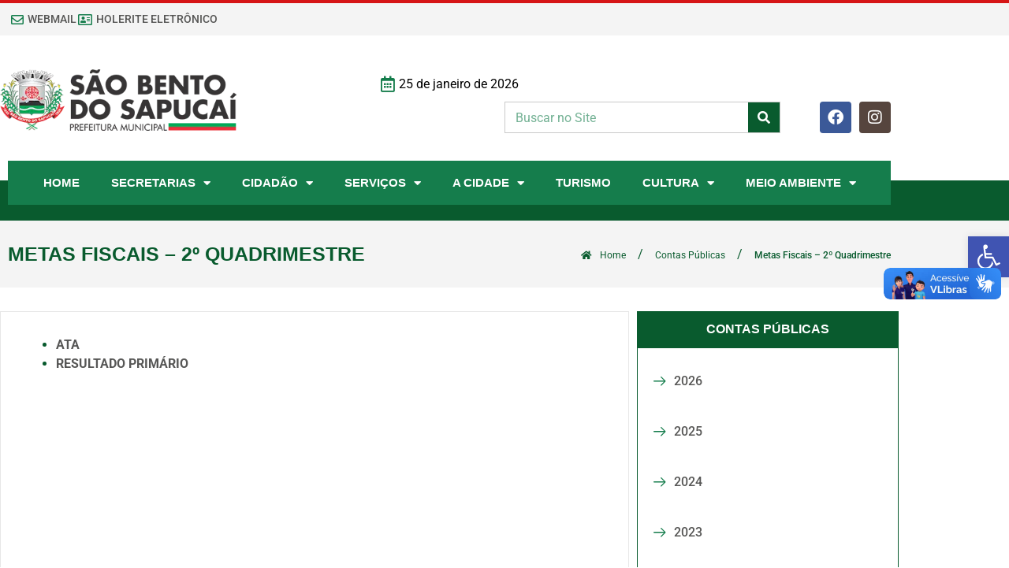

--- FILE ---
content_type: text/css; charset=utf-8
request_url: https://saobentodosapucai.sp.gov.br/wp-content/uploads/elementor/css/post-12.css?ver=1769256136
body_size: 2563
content:
.elementor-12 .elementor-element.elementor-element-a3ed147 .elementor-repeater-item-42b0b97.jet-parallax-section__layout .jet-parallax-section__image{background-size:auto;}.elementor-12 .elementor-element.elementor-element-383394c .elementor-icon-list-items:not(.elementor-inline-items) .elementor-icon-list-item:not(:last-child){padding-block-end:calc(25px/2);}.elementor-12 .elementor-element.elementor-element-383394c .elementor-icon-list-items:not(.elementor-inline-items) .elementor-icon-list-item:not(:first-child){margin-block-start:calc(25px/2);}.elementor-12 .elementor-element.elementor-element-383394c .elementor-icon-list-items.elementor-inline-items .elementor-icon-list-item{margin-inline:calc(25px/2);}.elementor-12 .elementor-element.elementor-element-383394c .elementor-icon-list-items.elementor-inline-items{margin-inline:calc(-25px/2);}.elementor-12 .elementor-element.elementor-element-383394c .elementor-icon-list-items.elementor-inline-items .elementor-icon-list-item:after{inset-inline-end:calc(-25px/2);}.elementor-12 .elementor-element.elementor-element-383394c .elementor-icon-list-icon i{color:var( --e-global-color-text );transition:color 0.3s;}.elementor-12 .elementor-element.elementor-element-383394c .elementor-icon-list-icon svg{fill:var( --e-global-color-text );transition:fill 0.3s;}.elementor-12 .elementor-element.elementor-element-383394c .elementor-icon-list-item:hover .elementor-icon-list-icon i{color:var( --e-global-color-primary );}.elementor-12 .elementor-element.elementor-element-383394c .elementor-icon-list-item:hover .elementor-icon-list-icon svg{fill:var( --e-global-color-primary );}.elementor-12 .elementor-element.elementor-element-383394c{--e-icon-list-icon-size:16px;--icon-vertical-offset:0px;}.elementor-12 .elementor-element.elementor-element-383394c .elementor-icon-list-item > .elementor-icon-list-text, .elementor-12 .elementor-element.elementor-element-383394c .elementor-icon-list-item > a{font-family:"Roboto", Sans-serif;font-size:14px;font-weight:500;text-transform:uppercase;}.elementor-12 .elementor-element.elementor-element-383394c .elementor-icon-list-text{color:var( --e-global-color-eb86f3c );transition:color 0.3s;}.elementor-12 .elementor-element.elementor-element-383394c .elementor-icon-list-item:hover .elementor-icon-list-text{color:var( --e-global-color-primary );}.elementor-12 .elementor-element.elementor-element-a3ed147:not(.elementor-motion-effects-element-type-background), .elementor-12 .elementor-element.elementor-element-a3ed147 > .elementor-motion-effects-container > .elementor-motion-effects-layer{background-color:#F4F4F4;}.elementor-12 .elementor-element.elementor-element-a3ed147{border-style:solid;border-width:4px 0px 0px 0px;border-color:var( --e-global-color-accent );transition:background 0.3s, border 0.3s, border-radius 0.3s, box-shadow 0.3s;}.elementor-12 .elementor-element.elementor-element-a3ed147, .elementor-12 .elementor-element.elementor-element-a3ed147 > .elementor-background-overlay{border-radius:0px 0px 0px 0px;}.elementor-12 .elementor-element.elementor-element-a3ed147 > .elementor-background-overlay{transition:background 0.3s, border-radius 0.3s, opacity 0.3s;}.elementor-12 .elementor-element.elementor-element-0d8c83c .elementor-repeater-item-fb05f81.jet-parallax-section__layout .jet-parallax-section__image{background-size:auto;}.elementor-bc-flex-widget .elementor-12 .elementor-element.elementor-element-a4a9bf9.elementor-column .elementor-widget-wrap{align-items:center;}.elementor-12 .elementor-element.elementor-element-a4a9bf9.elementor-column.elementor-element[data-element_type="column"] > .elementor-widget-wrap.elementor-element-populated{align-content:center;align-items:center;}.elementor-12 .elementor-element.elementor-element-a4a9bf9 > .elementor-element-populated{padding:0px 0px 0px 0px;}.elementor-12 .elementor-element.elementor-element-16af362{text-align:start;}.elementor-12 .elementor-element.elementor-element-16af362 img{width:300px;}.elementor-bc-flex-widget .elementor-12 .elementor-element.elementor-element-8bce3e6.elementor-column .elementor-widget-wrap{align-items:center;}.elementor-12 .elementor-element.elementor-element-8bce3e6.elementor-column.elementor-element[data-element_type="column"] > .elementor-widget-wrap.elementor-element-populated{align-content:center;align-items:center;}.elementor-12 .elementor-element.elementor-element-d2e91cf .elementor-repeater-item-4ddb9cc.jet-parallax-section__layout .jet-parallax-section__image{background-size:auto;}.elementor-bc-flex-widget .elementor-12 .elementor-element.elementor-element-73dea8f.elementor-column .elementor-widget-wrap{align-items:center;}.elementor-12 .elementor-element.elementor-element-73dea8f.elementor-column.elementor-element[data-element_type="column"] > .elementor-widget-wrap.elementor-element-populated{align-content:center;align-items:center;}.elementor-12 .elementor-element.elementor-element-73dea8f.elementor-column > .elementor-widget-wrap{justify-content:flex-end;}.elementor-12 .elementor-element.elementor-element-0fb1de8 .elementor-icon-list-icon i{color:var( --e-global-color-text );transition:color 0.3s;}.elementor-12 .elementor-element.elementor-element-0fb1de8 .elementor-icon-list-icon svg{fill:var( --e-global-color-text );transition:fill 0.3s;}.elementor-12 .elementor-element.elementor-element-0fb1de8{--e-icon-list-icon-size:20px;--icon-vertical-offset:0px;}.elementor-12 .elementor-element.elementor-element-0fb1de8 .elementor-icon-list-item > .elementor-icon-list-text, .elementor-12 .elementor-element.elementor-element-0fb1de8 .elementor-icon-list-item > a{font-family:"Roboto", Sans-serif;font-size:16px;font-weight:normal;}.elementor-12 .elementor-element.elementor-element-0fb1de8 .elementor-icon-list-text{color:var( --e-global-color-0a5b793 );transition:color 0.3s;}.elementor-12 .elementor-element.elementor-element-4193ede .elementor-repeater-item-4ddb9cc.jet-parallax-section__layout .jet-parallax-section__image{background-size:auto;}.elementor-bc-flex-widget .elementor-12 .elementor-element.elementor-element-c4470db.elementor-column .elementor-widget-wrap{align-items:center;}.elementor-12 .elementor-element.elementor-element-c4470db.elementor-column.elementor-element[data-element_type="column"] > .elementor-widget-wrap.elementor-element-populated{align-content:center;align-items:center;}.elementor-12 .elementor-element.elementor-element-c4470db.elementor-column > .elementor-widget-wrap{justify-content:flex-end;}.elementor-12 .elementor-element.elementor-element-c4470db > .elementor-element-populated{margin:0px 0px 0px 0px;--e-column-margin-right:0px;--e-column-margin-left:0px;padding:0px 0px 0px 0px;}.elementor-12 .elementor-element.elementor-element-17ad00e{width:var( --container-widget-width, 350px );max-width:350px;--container-widget-width:350px;--container-widget-flex-grow:0;}.elementor-12 .elementor-element.elementor-element-17ad00e .elementor-search-form__container{min-height:40px;}.elementor-12 .elementor-element.elementor-element-17ad00e .elementor-search-form__submit{min-width:40px;--e-search-form-submit-text-color:var( --e-global-color-7d2dda6 );background-color:var( --e-global-color-primary );}body:not(.rtl) .elementor-12 .elementor-element.elementor-element-17ad00e .elementor-search-form__icon{padding-left:calc(40px / 3);}body.rtl .elementor-12 .elementor-element.elementor-element-17ad00e .elementor-search-form__icon{padding-right:calc(40px / 3);}.elementor-12 .elementor-element.elementor-element-17ad00e .elementor-search-form__input, .elementor-12 .elementor-element.elementor-element-17ad00e.elementor-search-form--button-type-text .elementor-search-form__submit{padding-left:calc(40px / 3);padding-right:calc(40px / 3);}.elementor-12 .elementor-element.elementor-element-17ad00e input[type="search"].elementor-search-form__input{font-family:var( --e-global-typography-text-font-family ), Sans-serif;font-size:var( --e-global-typography-text-font-size );font-weight:var( --e-global-typography-text-font-weight );}.elementor-12 .elementor-element.elementor-element-17ad00e .elementor-search-form__input,
					.elementor-12 .elementor-element.elementor-element-17ad00e .elementor-search-form__icon,
					.elementor-12 .elementor-element.elementor-element-17ad00e .elementor-lightbox .dialog-lightbox-close-button,
					.elementor-12 .elementor-element.elementor-element-17ad00e .elementor-lightbox .dialog-lightbox-close-button:hover,
					.elementor-12 .elementor-element.elementor-element-17ad00e.elementor-search-form--skin-full_screen input[type="search"].elementor-search-form__input{color:var( --e-global-color-text );fill:var( --e-global-color-text );}.elementor-12 .elementor-element.elementor-element-17ad00e:not(.elementor-search-form--skin-full_screen) .elementor-search-form__container{background-color:var( --e-global-color-7d2dda6 );border-color:#C9C9C9;border-width:1px 1px 1px 1px;border-radius:0px;}.elementor-12 .elementor-element.elementor-element-17ad00e.elementor-search-form--skin-full_screen input[type="search"].elementor-search-form__input{background-color:var( --e-global-color-7d2dda6 );border-color:#C9C9C9;border-width:1px 1px 1px 1px;border-radius:0px;}.elementor-12 .elementor-element.elementor-element-9c8df8c{--grid-template-columns:repeat(0, auto);width:auto;max-width:auto;--icon-size:20px;--grid-column-gap:10px;--grid-row-gap:0px;}.elementor-12 .elementor-element.elementor-element-9c8df8c .elementor-widget-container{text-align:center;}.elementor-12 .elementor-element.elementor-element-9c8df8c > .elementor-widget-container{margin:0px 0px 0px 50px;}.elementor-12 .elementor-element.elementor-element-22a5563 .elementor-repeater-item-caf8803.elementor-social-icon{background-color:#56453E;}.elementor-12 .elementor-element.elementor-element-22a5563{--grid-template-columns:repeat(0, auto);width:auto;max-width:auto;--icon-size:20px;--grid-column-gap:10px;--grid-row-gap:0px;}.elementor-12 .elementor-element.elementor-element-22a5563 .elementor-widget-container{text-align:center;}.elementor-12 .elementor-element.elementor-element-22a5563 > .elementor-widget-container{margin:0px 0px 0px 10px;}.elementor-12 .elementor-element.elementor-element-8566a29{--grid-template-columns:repeat(0, auto);width:auto;max-width:auto;--icon-size:20px;--grid-column-gap:10px;--grid-row-gap:0px;}.elementor-12 .elementor-element.elementor-element-8566a29 .elementor-widget-container{text-align:center;}.elementor-12 .elementor-element.elementor-element-8566a29 > .elementor-widget-container{margin:0px 0px 0px 10px;}.elementor-12 .elementor-element.elementor-element-2bcaf70 .elementor-icon-wrapper{text-align:center;}.elementor-12 .elementor-element.elementor-element-2bcaf70.elementor-view-stacked .elementor-icon{background-color:var( --e-global-color-primary );color:var( --e-global-color-7d2dda6 );}.elementor-12 .elementor-element.elementor-element-2bcaf70.elementor-view-framed .elementor-icon, .elementor-12 .elementor-element.elementor-element-2bcaf70.elementor-view-default .elementor-icon{color:var( --e-global-color-primary );border-color:var( --e-global-color-primary );}.elementor-12 .elementor-element.elementor-element-2bcaf70.elementor-view-framed .elementor-icon, .elementor-12 .elementor-element.elementor-element-2bcaf70.elementor-view-default .elementor-icon svg{fill:var( --e-global-color-primary );}.elementor-12 .elementor-element.elementor-element-2bcaf70.elementor-view-framed .elementor-icon{background-color:var( --e-global-color-7d2dda6 );}.elementor-12 .elementor-element.elementor-element-2bcaf70.elementor-view-stacked .elementor-icon svg{fill:var( --e-global-color-7d2dda6 );}.elementor-12 .elementor-element.elementor-element-0d8c83c{padding:30px 0px 30px 0px;}.elementor-12 .elementor-element.elementor-element-66cf26d .elementor-repeater-item-e3d1c08.jet-parallax-section__layout .jet-parallax-section__image{background-size:auto;}.elementor-12 .elementor-element.elementor-element-664434e .elementor-repeater-item-5d7220d.jet-parallax-section__layout .jet-parallax-section__image{background-size:auto;}.elementor-12 .elementor-element.elementor-element-9c7d0af .elementor-menu-toggle{margin:0 auto;background-color:#FFFFFF;}.elementor-12 .elementor-element.elementor-element-9c7d0af .elementor-nav-menu .elementor-item{font-family:"NEXA", Sans-serif;font-size:15px;font-weight:600;text-transform:uppercase;}.elementor-12 .elementor-element.elementor-element-9c7d0af .elementor-nav-menu--main .elementor-item{color:#FFFFFF;fill:#FFFFFF;padding-top:8px;padding-bottom:8px;}.elementor-12 .elementor-element.elementor-element-9c7d0af .elementor-nav-menu--main .elementor-item:hover,
					.elementor-12 .elementor-element.elementor-element-9c7d0af .elementor-nav-menu--main .elementor-item.elementor-item-active,
					.elementor-12 .elementor-element.elementor-element-9c7d0af .elementor-nav-menu--main .elementor-item.highlighted,
					.elementor-12 .elementor-element.elementor-element-9c7d0af .elementor-nav-menu--main .elementor-item:focus{color:#FFFFFF;fill:#FFFFFF;}.elementor-12 .elementor-element.elementor-element-9c7d0af .elementor-nav-menu--main:not(.e--pointer-framed) .elementor-item:before,
					.elementor-12 .elementor-element.elementor-element-9c7d0af .elementor-nav-menu--main:not(.e--pointer-framed) .elementor-item:after{background-color:#FFFFFF;}.elementor-12 .elementor-element.elementor-element-9c7d0af .e--pointer-framed .elementor-item:before,
					.elementor-12 .elementor-element.elementor-element-9c7d0af .e--pointer-framed .elementor-item:after{border-color:#FFFFFF;}.elementor-12 .elementor-element.elementor-element-9c7d0af .e--pointer-framed .elementor-item:before{border-width:2px;}.elementor-12 .elementor-element.elementor-element-9c7d0af .e--pointer-framed.e--animation-draw .elementor-item:before{border-width:0 0 2px 2px;}.elementor-12 .elementor-element.elementor-element-9c7d0af .e--pointer-framed.e--animation-draw .elementor-item:after{border-width:2px 2px 0 0;}.elementor-12 .elementor-element.elementor-element-9c7d0af .e--pointer-framed.e--animation-corners .elementor-item:before{border-width:2px 0 0 2px;}.elementor-12 .elementor-element.elementor-element-9c7d0af .e--pointer-framed.e--animation-corners .elementor-item:after{border-width:0 2px 2px 0;}.elementor-12 .elementor-element.elementor-element-9c7d0af .e--pointer-underline .elementor-item:after,
					 .elementor-12 .elementor-element.elementor-element-9c7d0af .e--pointer-overline .elementor-item:before,
					 .elementor-12 .elementor-element.elementor-element-9c7d0af .e--pointer-double-line .elementor-item:before,
					 .elementor-12 .elementor-element.elementor-element-9c7d0af .e--pointer-double-line .elementor-item:after{height:2px;}.elementor-12 .elementor-element.elementor-element-9c7d0af .elementor-nav-menu--dropdown a, .elementor-12 .elementor-element.elementor-element-9c7d0af .elementor-menu-toggle{color:var( --e-global-color-primary );fill:var( --e-global-color-primary );}.elementor-12 .elementor-element.elementor-element-9c7d0af .elementor-nav-menu--dropdown a:hover,
					.elementor-12 .elementor-element.elementor-element-9c7d0af .elementor-nav-menu--dropdown a:focus,
					.elementor-12 .elementor-element.elementor-element-9c7d0af .elementor-nav-menu--dropdown a.elementor-item-active,
					.elementor-12 .elementor-element.elementor-element-9c7d0af .elementor-nav-menu--dropdown a.highlighted,
					.elementor-12 .elementor-element.elementor-element-9c7d0af .elementor-menu-toggle:hover,
					.elementor-12 .elementor-element.elementor-element-9c7d0af .elementor-menu-toggle:focus{color:#FFFFFF;}.elementor-12 .elementor-element.elementor-element-9c7d0af .elementor-nav-menu--dropdown a:hover,
					.elementor-12 .elementor-element.elementor-element-9c7d0af .elementor-nav-menu--dropdown a:focus,
					.elementor-12 .elementor-element.elementor-element-9c7d0af .elementor-nav-menu--dropdown a.elementor-item-active,
					.elementor-12 .elementor-element.elementor-element-9c7d0af .elementor-nav-menu--dropdown a.highlighted{background-color:var( --e-global-color-primary );}.elementor-12 .elementor-element.elementor-element-9c7d0af .elementor-nav-menu--dropdown .elementor-item, .elementor-12 .elementor-element.elementor-element-9c7d0af .elementor-nav-menu--dropdown  .elementor-sub-item{font-family:"NEXA", Sans-serif;font-size:14px;font-weight:600;}.elementor-12 .elementor-element.elementor-element-9c7d0af .elementor-nav-menu--dropdown{border-style:solid;border-width:0px 1px 1px 1px;border-color:var( --e-global-color-0347169 );}.elementor-12 .elementor-element.elementor-element-9c7d0af .elementor-nav-menu--dropdown a{padding-left:20px;padding-right:20px;padding-top:7px;padding-bottom:7px;}.elementor-12 .elementor-element.elementor-element-9c7d0af .elementor-nav-menu--dropdown li:not(:last-child){border-style:solid;border-color:var( --e-global-color-0347169 );border-bottom-width:1px;}.elementor-12 .elementor-element.elementor-element-9c7d0af div.elementor-menu-toggle{color:var( --e-global-color-primary );}.elementor-12 .elementor-element.elementor-element-9c7d0af div.elementor-menu-toggle svg{fill:var( --e-global-color-primary );}.elementor-12 .elementor-element.elementor-element-9c7d0af div.elementor-menu-toggle:hover, .elementor-12 .elementor-element.elementor-element-9c7d0af div.elementor-menu-toggle:focus{color:var( --e-global-color-secondary );}.elementor-12 .elementor-element.elementor-element-9c7d0af div.elementor-menu-toggle:hover svg, .elementor-12 .elementor-element.elementor-element-9c7d0af div.elementor-menu-toggle:focus svg{fill:var( --e-global-color-secondary );}.elementor-12 .elementor-element.elementor-element-9c7d0af .elementor-menu-toggle:hover, .elementor-12 .elementor-element.elementor-element-9c7d0af .elementor-menu-toggle:focus{background-color:#F5F5F5;}.elementor-12 .elementor-element.elementor-element-664434e:not(.elementor-motion-effects-element-type-background), .elementor-12 .elementor-element.elementor-element-664434e > .elementor-motion-effects-container > .elementor-motion-effects-layer{background-color:var( --e-global-color-text );}.elementor-12 .elementor-element.elementor-element-664434e{transition:background 0.3s, border 0.3s, border-radius 0.3s, box-shadow 0.3s;margin-top:-35px;margin-bottom:0px;}.elementor-12 .elementor-element.elementor-element-664434e > .elementor-background-overlay{transition:background 0.3s, border-radius 0.3s, opacity 0.3s;}.elementor-12 .elementor-element.elementor-element-66cf26d:not(.elementor-motion-effects-element-type-background), .elementor-12 .elementor-element.elementor-element-66cf26d > .elementor-motion-effects-container > .elementor-motion-effects-layer{background-color:var( --e-global-color-primary );}.elementor-12 .elementor-element.elementor-element-66cf26d{transition:background 0.3s, border 0.3s, border-radius 0.3s, box-shadow 0.3s;margin-top:20px;margin-bottom:0px;padding:0px 0px 10px 0px;}.elementor-12 .elementor-element.elementor-element-66cf26d > .elementor-background-overlay{transition:background 0.3s, border-radius 0.3s, opacity 0.3s;}.elementor-theme-builder-content-area{height:400px;}.elementor-location-header:before, .elementor-location-footer:before{content:"";display:table;clear:both;}@media(max-width:1024px){.elementor-12 .elementor-element.elementor-element-a4a9bf9 > .elementor-element-populated{padding:0px 0px 0px 20px;}.elementor-12 .elementor-element.elementor-element-8bce3e6 > .elementor-element-populated{padding:0px 30px 0px 0px;}.elementor-12 .elementor-element.elementor-element-17ad00e input[type="search"].elementor-search-form__input{font-size:var( --e-global-typography-text-font-size );}.elementor-12 .elementor-element.elementor-element-9c8df8c > .elementor-widget-container{margin:15px 0px 0px 20px;}.elementor-12 .elementor-element.elementor-element-22a5563 > .elementor-widget-container{margin:15px 0px 0px 20px;}.elementor-12 .elementor-element.elementor-element-8566a29 > .elementor-widget-container{margin:15px 0px 0px 20px;}.elementor-12 .elementor-element.elementor-element-2bcaf70 .elementor-icon-wrapper{text-align:end;}.elementor-12 .elementor-element.elementor-element-2bcaf70 .elementor-icon{font-size:30px;}.elementor-12 .elementor-element.elementor-element-2bcaf70 .elementor-icon svg{height:30px;}.elementor-12 .elementor-element.elementor-element-66cf26d{padding:0px 0px 0px 0px;}}@media(max-width:767px){.elementor-12 .elementor-element.elementor-element-383394c .elementor-icon-list-item > .elementor-icon-list-text, .elementor-12 .elementor-element.elementor-element-383394c .elementor-icon-list-item > a{font-size:12px;}.elementor-12 .elementor-element.elementor-element-a4a9bf9{width:70%;}.elementor-12 .elementor-element.elementor-element-a4a9bf9 > .elementor-element-populated{padding:20px 10px 20px 20px;}.elementor-12 .elementor-element.elementor-element-16af362{text-align:start;}.elementor-12 .elementor-element.elementor-element-16af362 img{width:90%;}.elementor-12 .elementor-element.elementor-element-8bce3e6{width:30%;}.elementor-bc-flex-widget .elementor-12 .elementor-element.elementor-element-8bce3e6.elementor-column .elementor-widget-wrap{align-items:center;}.elementor-12 .elementor-element.elementor-element-8bce3e6.elementor-column.elementor-element[data-element_type="column"] > .elementor-widget-wrap.elementor-element-populated{align-content:center;align-items:center;}.elementor-12 .elementor-element.elementor-element-8bce3e6 > .elementor-element-populated{padding:0px 20px 0px 0px;}.elementor-12 .elementor-element.elementor-element-73dea8f{width:100%;}.elementor-12 .elementor-element.elementor-element-73dea8f > .elementor-element-populated{margin:0px 0px 0px 0px;--e-column-margin-right:0px;--e-column-margin-left:0px;padding:0px 0px 0px 0px;}.elementor-12 .elementor-element.elementor-element-d2e91cf{margin-top:0px;margin-bottom:0px;padding:0px 0px 0px 0px;}.elementor-12 .elementor-element.elementor-element-c4470db{width:100%;}.elementor-12 .elementor-element.elementor-element-c4470db > .elementor-element-populated{padding:0px 0px 0px 0px;}.elementor-12 .elementor-element.elementor-element-17ad00e input[type="search"].elementor-search-form__input{font-size:var( --e-global-typography-text-font-size );}.elementor-12 .elementor-element.elementor-element-9c8df8c{--grid-template-columns:repeat(0, auto);width:100%;max-width:100%;align-self:center;}.elementor-12 .elementor-element.elementor-element-9c8df8c .elementor-widget-container{text-align:center;}.elementor-12 .elementor-element.elementor-element-9c8df8c > .elementor-widget-container{margin:0px 0px 0px 0px;}.elementor-12 .elementor-element.elementor-element-22a5563{--grid-template-columns:repeat(0, auto);width:100%;max-width:100%;align-self:center;}.elementor-12 .elementor-element.elementor-element-22a5563 .elementor-widget-container{text-align:center;}.elementor-12 .elementor-element.elementor-element-22a5563 > .elementor-widget-container{margin:0px 0px 0px 0px;}.elementor-12 .elementor-element.elementor-element-8566a29{--grid-template-columns:repeat(0, auto);width:100%;max-width:100%;align-self:center;}.elementor-12 .elementor-element.elementor-element-8566a29 .elementor-widget-container{text-align:center;}.elementor-12 .elementor-element.elementor-element-8566a29 > .elementor-widget-container{margin:0px 0px 0px 0px;}.elementor-12 .elementor-element.elementor-element-4193ede{margin-top:0px;margin-bottom:0px;padding:0px 0px 0px 0px;}.elementor-12 .elementor-element.elementor-element-2bcaf70 .elementor-icon{font-size:20px;}.elementor-12 .elementor-element.elementor-element-2bcaf70 .elementor-icon svg{height:20px;}.elementor-12 .elementor-element.elementor-element-0d8c83c{margin-top:0px;margin-bottom:0px;padding:0px 0px 0px 0px;}.elementor-12 .elementor-element.elementor-element-9c7d0af .e--pointer-framed .elementor-item:before{border-width:0px;}.elementor-12 .elementor-element.elementor-element-9c7d0af .e--pointer-framed.e--animation-draw .elementor-item:before{border-width:0 0 0px 0px;}.elementor-12 .elementor-element.elementor-element-9c7d0af .e--pointer-framed.e--animation-draw .elementor-item:after{border-width:0px 0px 0 0;}.elementor-12 .elementor-element.elementor-element-9c7d0af .e--pointer-framed.e--animation-corners .elementor-item:before{border-width:0px 0 0 0px;}.elementor-12 .elementor-element.elementor-element-9c7d0af .e--pointer-framed.e--animation-corners .elementor-item:after{border-width:0 0px 0px 0;}.elementor-12 .elementor-element.elementor-element-9c7d0af .e--pointer-underline .elementor-item:after,
					 .elementor-12 .elementor-element.elementor-element-9c7d0af .e--pointer-overline .elementor-item:before,
					 .elementor-12 .elementor-element.elementor-element-9c7d0af .e--pointer-double-line .elementor-item:before,
					 .elementor-12 .elementor-element.elementor-element-9c7d0af .e--pointer-double-line .elementor-item:after{height:0px;}.elementor-12 .elementor-element.elementor-element-9c7d0af .elementor-nav-menu--dropdown a{padding-top:6px;padding-bottom:6px;}.elementor-12 .elementor-element.elementor-element-9c7d0af .elementor-nav-menu--main > .elementor-nav-menu > li > .elementor-nav-menu--dropdown, .elementor-12 .elementor-element.elementor-element-9c7d0af .elementor-nav-menu__container.elementor-nav-menu--dropdown{margin-top:10px !important;}.elementor-12 .elementor-element.elementor-element-66cf26d{padding:0px 0px 0px 0px;}}@media(min-width:768px){.elementor-12 .elementor-element.elementor-element-a4a9bf9{width:40%;}.elementor-12 .elementor-element.elementor-element-8bce3e6{width:60%;}}

--- FILE ---
content_type: text/css; charset=utf-8
request_url: https://saobentodosapucai.sp.gov.br/wp-content/uploads/elementor/css/post-757.css?ver=1769256135
body_size: 1983
content:
.elementor-757 .elementor-element.elementor-element-ff4e789 .elementor-repeater-item-6de7c4e.jet-parallax-section__layout .jet-parallax-section__image{background-size:auto;}.elementor-757 .elementor-element.elementor-element-d0d836f:not(.elementor-motion-effects-element-type-background) > .elementor-widget-wrap, .elementor-757 .elementor-element.elementor-element-d0d836f > .elementor-widget-wrap > .elementor-motion-effects-container > .elementor-motion-effects-layer{background-color:var( --e-global-color-primary );}.elementor-bc-flex-widget .elementor-757 .elementor-element.elementor-element-d0d836f.elementor-column .elementor-widget-wrap{align-items:center;}.elementor-757 .elementor-element.elementor-element-d0d836f.elementor-column.elementor-element[data-element_type="column"] > .elementor-widget-wrap.elementor-element-populated{align-content:center;align-items:center;}.elementor-757 .elementor-element.elementor-element-d0d836f > .elementor-element-populated{border-style:solid;border-width:5px 0px 0px 0px;border-color:var( --e-global-color-accent );transition:background 0.3s, border 0.3s, border-radius 0.3s, box-shadow 0.3s;margin:0px 0px 0px 0px;--e-column-margin-right:0px;--e-column-margin-left:0px;padding:30px 0px 30px 0px;}.elementor-757 .elementor-element.elementor-element-d0d836f > .elementor-element-populated > .elementor-background-overlay{transition:background 0.3s, border-radius 0.3s, opacity 0.3s;}.elementor-757 .elementor-element.elementor-element-4783def{text-align:center;}.elementor-757 .elementor-element.elementor-element-4783def img{width:175px;}.elementor-757 .elementor-element.elementor-element-cb199ac:not(.elementor-motion-effects-element-type-background) > .elementor-widget-wrap, .elementor-757 .elementor-element.elementor-element-cb199ac > .elementor-widget-wrap > .elementor-motion-effects-container > .elementor-motion-effects-layer{background-color:var( --e-global-color-text );}.elementor-bc-flex-widget .elementor-757 .elementor-element.elementor-element-cb199ac.elementor-column .elementor-widget-wrap{align-items:center;}.elementor-757 .elementor-element.elementor-element-cb199ac.elementor-column.elementor-element[data-element_type="column"] > .elementor-widget-wrap.elementor-element-populated{align-content:center;align-items:center;}.elementor-757 .elementor-element.elementor-element-cb199ac > .elementor-element-populated{border-style:solid;border-width:5px 0px 0px 0px;border-color:var( --e-global-color-accent );transition:background 0.3s, border 0.3s, border-radius 0.3s, box-shadow 0.3s;margin:0px 0px 0px 0px;--e-column-margin-right:0px;--e-column-margin-left:0px;padding:30px 0px 30px 50px;}.elementor-757 .elementor-element.elementor-element-cb199ac > .elementor-element-populated > .elementor-background-overlay{transition:background 0.3s, border-radius 0.3s, opacity 0.3s;}.elementor-757 .elementor-element.elementor-element-c12aa49 .elementor-icon-list-icon i{color:var( --e-global-color-secondary );transition:color 0.3s;}.elementor-757 .elementor-element.elementor-element-c12aa49 .elementor-icon-list-icon svg{fill:var( --e-global-color-secondary );transition:fill 0.3s;}.elementor-757 .elementor-element.elementor-element-c12aa49{--e-icon-list-icon-size:16px;--icon-vertical-offset:0px;}.elementor-757 .elementor-element.elementor-element-c12aa49 .elementor-icon-list-item > .elementor-icon-list-text, .elementor-757 .elementor-element.elementor-element-c12aa49 .elementor-icon-list-item > a{font-family:"Roboto", Sans-serif;font-size:16px;font-weight:500;}.elementor-757 .elementor-element.elementor-element-c12aa49 .elementor-icon-list-text{color:var( --e-global-color-7d2dda6 );transition:color 0.3s;}.elementor-757 .elementor-element.elementor-element-c12aa49 .elementor-icon-list-item:hover .elementor-icon-list-text{color:#EAEAEA;}.elementor-757 .elementor-element.elementor-element-a3ebce3{--grid-template-columns:repeat(0, auto);width:auto;max-width:auto;--icon-size:20px;--grid-column-gap:5px;--grid-row-gap:0px;}.elementor-757 .elementor-element.elementor-element-a3ebce3 .elementor-widget-container{text-align:left;}.elementor-757 .elementor-element.elementor-element-a3ebce3 .elementor-social-icon{background-color:var( --e-global-color-primary );}.elementor-757 .elementor-element.elementor-element-a3ebce3 .elementor-social-icon i{color:#FFFFFF;}.elementor-757 .elementor-element.elementor-element-a3ebce3 .elementor-social-icon svg{fill:#FFFFFF;}.elementor-757 .elementor-element.elementor-element-a3ebce3 .elementor-social-icon:hover{background-color:var( --e-global-color-primary );}.elementor-757 .elementor-element.elementor-element-a3ebce3 .elementor-social-icon:hover i{color:var( --e-global-color-7d2dda6 );}.elementor-757 .elementor-element.elementor-element-a3ebce3 .elementor-social-icon:hover svg{fill:var( --e-global-color-7d2dda6 );}.elementor-757 .elementor-element.elementor-element-4b5896e{--grid-template-columns:repeat(0, auto);width:auto;max-width:auto;--icon-size:20px;--grid-column-gap:5px;--grid-row-gap:0px;}.elementor-757 .elementor-element.elementor-element-4b5896e .elementor-widget-container{text-align:left;}.elementor-757 .elementor-element.elementor-element-4b5896e > .elementor-widget-container{margin:0px 0px 0px 10px;}.elementor-757 .elementor-element.elementor-element-4b5896e .elementor-social-icon{background-color:var( --e-global-color-primary );}.elementor-757 .elementor-element.elementor-element-4b5896e .elementor-social-icon i{color:#FFFFFF;}.elementor-757 .elementor-element.elementor-element-4b5896e .elementor-social-icon svg{fill:#FFFFFF;}.elementor-757 .elementor-element.elementor-element-4b5896e .elementor-social-icon:hover{background-color:var( --e-global-color-primary );}.elementor-757 .elementor-element.elementor-element-4b5896e .elementor-social-icon:hover i{color:var( --e-global-color-7d2dda6 );}.elementor-757 .elementor-element.elementor-element-4b5896e .elementor-social-icon:hover svg{fill:var( --e-global-color-7d2dda6 );}.elementor-757 .elementor-element.elementor-element-ed3fe3a{--grid-template-columns:repeat(0, auto);width:auto;max-width:auto;--icon-size:20px;--grid-column-gap:5px;--grid-row-gap:0px;}.elementor-757 .elementor-element.elementor-element-ed3fe3a .elementor-widget-container{text-align:left;}.elementor-757 .elementor-element.elementor-element-ed3fe3a > .elementor-widget-container{margin:0px 0px 0px 10px;}.elementor-757 .elementor-element.elementor-element-ed3fe3a .elementor-social-icon{background-color:var( --e-global-color-primary );}.elementor-757 .elementor-element.elementor-element-ed3fe3a .elementor-social-icon i{color:#FFFFFF;}.elementor-757 .elementor-element.elementor-element-ed3fe3a .elementor-social-icon svg{fill:#FFFFFF;}.elementor-757 .elementor-element.elementor-element-ed3fe3a .elementor-social-icon:hover{background-color:var( --e-global-color-primary );}.elementor-757 .elementor-element.elementor-element-ed3fe3a .elementor-social-icon:hover i{color:var( --e-global-color-7d2dda6 );}.elementor-757 .elementor-element.elementor-element-ed3fe3a .elementor-social-icon:hover svg{fill:var( --e-global-color-7d2dda6 );}.elementor-757 .elementor-element.elementor-element-e808f47 > .elementor-widget-container{margin:40px 0px 0px 0px;}.elementor-757 .elementor-element.elementor-element-e808f47 .elementor-nav-menu .elementor-item{font-family:var( --e-global-typography-text-font-family ), Sans-serif;font-size:var( --e-global-typography-text-font-size );font-weight:var( --e-global-typography-text-font-weight );}.elementor-757 .elementor-element.elementor-element-e808f47 .elementor-nav-menu--main .elementor-item{color:var( --e-global-color-7d2dda6 );fill:var( --e-global-color-7d2dda6 );padding-left:0px;padding-right:0px;padding-top:0px;padding-bottom:0px;}.elementor-757 .elementor-element.elementor-element-e808f47 .elementor-nav-menu--main .elementor-item:hover,
					.elementor-757 .elementor-element.elementor-element-e808f47 .elementor-nav-menu--main .elementor-item.elementor-item-active,
					.elementor-757 .elementor-element.elementor-element-e808f47 .elementor-nav-menu--main .elementor-item.highlighted,
					.elementor-757 .elementor-element.elementor-element-e808f47 .elementor-nav-menu--main .elementor-item:focus{color:#EAEAEA;fill:#EAEAEA;}.elementor-757 .elementor-element.elementor-element-e808f47 .elementor-nav-menu--main:not(.e--pointer-framed) .elementor-item:before,
					.elementor-757 .elementor-element.elementor-element-e808f47 .elementor-nav-menu--main:not(.e--pointer-framed) .elementor-item:after{background-color:var( --e-global-color-7d2dda6 );}.elementor-757 .elementor-element.elementor-element-e808f47 .e--pointer-framed .elementor-item:before,
					.elementor-757 .elementor-element.elementor-element-e808f47 .e--pointer-framed .elementor-item:after{border-color:var( --e-global-color-7d2dda6 );}.elementor-757 .elementor-element.elementor-element-e808f47{--e-nav-menu-divider-content:"";--e-nav-menu-divider-style:solid;--e-nav-menu-divider-width:5px;--e-nav-menu-divider-height:5px;--e-nav-menu-divider-color:var( --e-global-color-secondary );--e-nav-menu-horizontal-menu-item-margin:calc( 15px / 2 );}.elementor-757 .elementor-element.elementor-element-e808f47 .e--pointer-framed .elementor-item:before{border-width:1px;}.elementor-757 .elementor-element.elementor-element-e808f47 .e--pointer-framed.e--animation-draw .elementor-item:before{border-width:0 0 1px 1px;}.elementor-757 .elementor-element.elementor-element-e808f47 .e--pointer-framed.e--animation-draw .elementor-item:after{border-width:1px 1px 0 0;}.elementor-757 .elementor-element.elementor-element-e808f47 .e--pointer-framed.e--animation-corners .elementor-item:before{border-width:1px 0 0 1px;}.elementor-757 .elementor-element.elementor-element-e808f47 .e--pointer-framed.e--animation-corners .elementor-item:after{border-width:0 1px 1px 0;}.elementor-757 .elementor-element.elementor-element-e808f47 .e--pointer-underline .elementor-item:after,
					 .elementor-757 .elementor-element.elementor-element-e808f47 .e--pointer-overline .elementor-item:before,
					 .elementor-757 .elementor-element.elementor-element-e808f47 .e--pointer-double-line .elementor-item:before,
					 .elementor-757 .elementor-element.elementor-element-e808f47 .e--pointer-double-line .elementor-item:after{height:1px;}.elementor-757 .elementor-element.elementor-element-e808f47 .elementor-nav-menu--main:not(.elementor-nav-menu--layout-horizontal) .elementor-nav-menu > li:not(:last-child){margin-bottom:15px;}.elementor-757 .elementor-element.elementor-element-e808f47 .elementor-nav-menu--dropdown a, .elementor-757 .elementor-element.elementor-element-e808f47 .elementor-menu-toggle{color:var( --e-global-color-7d2dda6 );fill:var( --e-global-color-7d2dda6 );}.elementor-757 .elementor-element.elementor-element-e808f47 .elementor-nav-menu--dropdown{background-color:var( --e-global-color-text );}.elementor-757 .elementor-element.elementor-element-e808f47 .elementor-nav-menu--dropdown a:hover,
					.elementor-757 .elementor-element.elementor-element-e808f47 .elementor-nav-menu--dropdown a:focus,
					.elementor-757 .elementor-element.elementor-element-e808f47 .elementor-nav-menu--dropdown a.elementor-item-active,
					.elementor-757 .elementor-element.elementor-element-e808f47 .elementor-nav-menu--dropdown a.highlighted,
					.elementor-757 .elementor-element.elementor-element-e808f47 .elementor-menu-toggle:hover,
					.elementor-757 .elementor-element.elementor-element-e808f47 .elementor-menu-toggle:focus{color:#EAEAEA;}.elementor-757 .elementor-element.elementor-element-e808f47 .elementor-nav-menu--dropdown a:hover,
					.elementor-757 .elementor-element.elementor-element-e808f47 .elementor-nav-menu--dropdown a:focus,
					.elementor-757 .elementor-element.elementor-element-e808f47 .elementor-nav-menu--dropdown a.elementor-item-active,
					.elementor-757 .elementor-element.elementor-element-e808f47 .elementor-nav-menu--dropdown a.highlighted{background-color:var( --e-global-color-text );}.elementor-757 .elementor-element.elementor-element-e808f47 .elementor-nav-menu--dropdown a.elementor-item-active{color:var( --e-global-color-7d2dda6 );background-color:var( --e-global-color-text );}.elementor-757 .elementor-element.elementor-element-e808f47 .elementor-nav-menu--dropdown .elementor-item, .elementor-757 .elementor-element.elementor-element-e808f47 .elementor-nav-menu--dropdown  .elementor-sub-item{font-family:var( --e-global-typography-text-font-family ), Sans-serif;font-size:var( --e-global-typography-text-font-size );font-weight:var( --e-global-typography-text-font-weight );}.elementor-757 .elementor-element.elementor-element-ff4e789{margin-top:50px;margin-bottom:0px;padding:0px 0px 0px 0px;}.elementor-757 .elementor-element.elementor-element-2b24f8d .elementor-repeater-item-4be213f.jet-parallax-section__layout .jet-parallax-section__image{background-size:auto;}.elementor-bc-flex-widget .elementor-757 .elementor-element.elementor-element-86d0e98.elementor-column .elementor-widget-wrap{align-items:center;}.elementor-757 .elementor-element.elementor-element-86d0e98.elementor-column.elementor-element[data-element_type="column"] > .elementor-widget-wrap.elementor-element-populated{align-content:center;align-items:center;}.elementor-757 .elementor-element.elementor-element-86d0e98 > .elementor-element-populated{margin:0px 0px 0px 0px;--e-column-margin-right:0px;--e-column-margin-left:0px;padding:0px 0px 0px 0px;}.elementor-757 .elementor-element.elementor-element-2ac6291{width:auto;max-width:auto;text-align:center;font-family:"Roboto", Sans-serif;font-size:14px;font-weight:normal;color:var( --e-global-color-primary );}.elementor-757 .elementor-element.elementor-element-2ac6291 > .elementor-widget-container{margin:-4px 5px 0px 0px;padding:0px 0px 0px 0px;}.elementor-757 .elementor-element.elementor-element-b479756{width:auto;max-width:auto;text-align:center;font-family:"Roboto", Sans-serif;font-size:14px;font-weight:normal;color:var( --e-global-color-primary );}.elementor-757 .elementor-element.elementor-element-b479756 > .elementor-widget-container{margin:0px 0px -10px 0px;padding:0px 0px 0px 0px;}.elementor-bc-flex-widget .elementor-757 .elementor-element.elementor-element-02dd137.elementor-column .elementor-widget-wrap{align-items:center;}.elementor-757 .elementor-element.elementor-element-02dd137.elementor-column.elementor-element[data-element_type="column"] > .elementor-widget-wrap.elementor-element-populated{align-content:center;align-items:center;}.elementor-757 .elementor-element.elementor-element-02dd137.elementor-column > .elementor-widget-wrap{justify-content:flex-end;}.elementor-757 .elementor-element.elementor-element-439e04b{width:auto;max-width:auto;text-align:end;font-family:"Roboto", Sans-serif;font-size:14px;font-weight:normal;color:var( --e-global-color-primary );}.elementor-757 .elementor-element.elementor-element-439e04b > .elementor-widget-container{margin:0px 0px 0px 0px;padding:0px 0px 0px 0px;}.elementor-757 .elementor-element.elementor-element-3b8a3211{width:auto;max-width:auto;text-align:end;}.elementor-757 .elementor-element.elementor-element-3b8a3211 > .elementor-widget-container{margin:0px 0px 0px -160px;padding:0px 0px 0px 0px;}.elementor-757 .elementor-element.elementor-element-3b8a3211 img{width:15%;}.elementor-757 .elementor-element.elementor-element-2b24f8d:not(.elementor-motion-effects-element-type-background), .elementor-757 .elementor-element.elementor-element-2b24f8d > .elementor-motion-effects-container > .elementor-motion-effects-layer{background-color:var( --e-global-color-7d2dda6 );}.elementor-757 .elementor-element.elementor-element-2b24f8d{transition:background 0.3s, border 0.3s, border-radius 0.3s, box-shadow 0.3s;margin-top:0px;margin-bottom:0px;padding:0px 0px 0px 0px;}.elementor-757 .elementor-element.elementor-element-2b24f8d > .elementor-background-overlay{transition:background 0.3s, border-radius 0.3s, opacity 0.3s;}.elementor-theme-builder-content-area{height:400px;}.elementor-location-header:before, .elementor-location-footer:before{content:"";display:table;clear:both;}@media(min-width:768px){.elementor-757 .elementor-element.elementor-element-d0d836f{width:40%;}.elementor-757 .elementor-element.elementor-element-cb199ac{width:60%;}}@media(max-width:1024px) and (min-width:768px){.elementor-757 .elementor-element.elementor-element-86d0e98{width:70%;}.elementor-757 .elementor-element.elementor-element-02dd137{width:30%;}}@media(max-width:1024px){.elementor-757 .elementor-element.elementor-element-e808f47 .elementor-nav-menu .elementor-item{font-size:var( --e-global-typography-text-font-size );}.elementor-757 .elementor-element.elementor-element-e808f47 .elementor-nav-menu--dropdown .elementor-item, .elementor-757 .elementor-element.elementor-element-e808f47 .elementor-nav-menu--dropdown  .elementor-sub-item{font-size:var( --e-global-typography-text-font-size );}.elementor-757 .elementor-element.elementor-element-86d0e98 > .elementor-element-populated{margin:0px 0px 0px 0px;--e-column-margin-right:0px;--e-column-margin-left:0px;padding:15px 0px 15px 20px;}.elementor-757 .elementor-element.elementor-element-02dd137 > .elementor-element-populated{margin:0px 0px 0px 0px;--e-column-margin-right:0px;--e-column-margin-left:0px;padding:15px 20px 15px 0px;}}@media(max-width:767px){.elementor-757 .elementor-element.elementor-element-4783def{text-align:center;}.elementor-757 .elementor-element.elementor-element-4783def img{width:45%;}.elementor-bc-flex-widget .elementor-757 .elementor-element.elementor-element-cb199ac.elementor-column .elementor-widget-wrap{align-items:center;}.elementor-757 .elementor-element.elementor-element-cb199ac.elementor-column.elementor-element[data-element_type="column"] > .elementor-widget-wrap.elementor-element-populated{align-content:center;align-items:center;}.elementor-757 .elementor-element.elementor-element-cb199ac.elementor-column > .elementor-widget-wrap{justify-content:center;}.elementor-757 .elementor-element.elementor-element-cb199ac > .elementor-element-populated{border-width:0px 0px 0px 0px;padding:40px 20px 40px 20px;}.elementor-757 .elementor-element.elementor-element-c12aa49 .elementor-icon-list-item > .elementor-icon-list-text, .elementor-757 .elementor-element.elementor-element-c12aa49 .elementor-icon-list-item > a{font-size:14px;}.elementor-757 .elementor-element.elementor-element-a3ebce3 .elementor-widget-container{text-align:center;}.elementor-757 .elementor-element.elementor-element-4b5896e .elementor-widget-container{text-align:center;}.elementor-757 .elementor-element.elementor-element-ed3fe3a .elementor-widget-container{text-align:center;}.elementor-757 .elementor-element.elementor-element-e808f47 > .elementor-widget-container{margin:20px 0px 0px 0px;}.elementor-757 .elementor-element.elementor-element-e808f47 .elementor-nav-menu .elementor-item{font-size:var( --e-global-typography-text-font-size );}.elementor-757 .elementor-element.elementor-element-e808f47 .elementor-nav-menu--dropdown .elementor-item, .elementor-757 .elementor-element.elementor-element-e808f47 .elementor-nav-menu--dropdown  .elementor-sub-item{font-size:var( --e-global-typography-text-font-size );}.elementor-757 .elementor-element.elementor-element-e808f47 .elementor-nav-menu--dropdown a{padding-top:5px;padding-bottom:5px;}.elementor-bc-flex-widget .elementor-757 .elementor-element.elementor-element-86d0e98.elementor-column .elementor-widget-wrap{align-items:center;}.elementor-757 .elementor-element.elementor-element-86d0e98.elementor-column.elementor-element[data-element_type="column"] > .elementor-widget-wrap.elementor-element-populated{align-content:center;align-items:center;}.elementor-757 .elementor-element.elementor-element-86d0e98.elementor-column > .elementor-widget-wrap{justify-content:center;}.elementor-757 .elementor-element.elementor-element-86d0e98 > .elementor-element-populated{padding:20px 10px 10px 10px;}.elementor-757 .elementor-element.elementor-element-2ac6291{text-align:center;font-size:12px;}.elementor-757 .elementor-element.elementor-element-b479756{text-align:center;font-size:12px;}.elementor-bc-flex-widget .elementor-757 .elementor-element.elementor-element-02dd137.elementor-column .elementor-widget-wrap{align-items:center;}.elementor-757 .elementor-element.elementor-element-02dd137.elementor-column.elementor-element[data-element_type="column"] > .elementor-widget-wrap.elementor-element-populated{align-content:center;align-items:center;}.elementor-757 .elementor-element.elementor-element-02dd137.elementor-column > .elementor-widget-wrap{justify-content:center;}.elementor-757 .elementor-element.elementor-element-02dd137 > .elementor-element-populated{padding:0px 0px 20px 0px;}.elementor-757 .elementor-element.elementor-element-439e04b{text-align:center;font-size:12px;}}

--- FILE ---
content_type: text/css; charset=utf-8
request_url: https://saobentodosapucai.sp.gov.br/wp-content/uploads/elementor/css/post-1091.css?ver=1769256135
body_size: 1025
content:
.elementor-1091 .elementor-element.elementor-element-59586e5 .elementor-repeater-item-035224c.jet-parallax-section__layout .jet-parallax-section__image{background-size:auto;}.elementor-1091 .elementor-element.elementor-element-cc39999 > .elementor-element-populated{margin:0px 0px 0px 0px;--e-column-margin-right:0px;--e-column-margin-left:0px;padding:0px 0px 0px 0px;}.elementor-1091 .elementor-element.elementor-element-ae285d4 .elementor-repeater-item-aa8212e.jet-parallax-section__layout .jet-parallax-section__image{background-size:auto;}.elementor-1091 .elementor-element.elementor-element-3eae58e:not(.elementor-motion-effects-element-type-background) > .elementor-widget-wrap, .elementor-1091 .elementor-element.elementor-element-3eae58e > .elementor-widget-wrap > .elementor-motion-effects-container > .elementor-motion-effects-layer{background-color:var( --e-global-color-7d2dda6 );}.elementor-1091 .elementor-element.elementor-element-3eae58e > .elementor-element-populated{border-style:solid;border-width:1px 1px 1px 1px;border-color:#E7E7E7;transition:background 0.3s, border 0.3s, border-radius 0.3s, box-shadow 0.3s;margin:0px 0px 0px 0px;--e-column-margin-right:0px;--e-column-margin-left:0px;padding:30px 30px 30px 30px;}.elementor-1091 .elementor-element.elementor-element-3eae58e > .elementor-element-populated > .elementor-background-overlay{transition:background 0.3s, border-radius 0.3s, opacity 0.3s;}.elementor-1091 .elementor-element.elementor-element-657f049 > .elementor-widget-container{margin:0px 0px 0px 0px;padding:0px 0px 0px 0px;}.elementor-1091 .elementor-element.elementor-element-657f049 .jet-listing-dynamic-repeater__items{flex-direction:column;justify-content:flex-start;}.elementor-1091 .elementor-element.elementor-element-657f049 .jet-listing-dynamic-repeater__item > *{justify-content:flex-start;}.elementor-1091 .elementor-element.elementor-element-c34e614 > .elementor-element-populated{padding:0px 0px 0px 10px;}.elementor-1091 .elementor-element.elementor-element-f8840f8 .elementor-repeater-item-70983e0.jet-parallax-section__layout .jet-parallax-section__image{background-size:auto;}.elementor-bc-flex-widget .elementor-1091 .elementor-element.elementor-element-52771a6.elementor-column .elementor-widget-wrap{align-items:center;}.elementor-1091 .elementor-element.elementor-element-52771a6.elementor-column.elementor-element[data-element_type="column"] > .elementor-widget-wrap.elementor-element-populated{align-content:center;align-items:center;}.elementor-1091 .elementor-element.elementor-element-52771a6 > .elementor-element-populated, .elementor-1091 .elementor-element.elementor-element-52771a6 > .elementor-element-populated > .elementor-background-overlay, .elementor-1091 .elementor-element.elementor-element-52771a6 > .elementor-background-slideshow{border-radius:20px 20px 0px 0px;}.elementor-1091 .elementor-element.elementor-element-8c576c4{text-align:center;}.elementor-1091 .elementor-element.elementor-element-8c576c4 .elementor-heading-title{font-family:"NEXA", Sans-serif;font-size:16px;font-weight:600;text-transform:uppercase;color:#FFFFFF;}.elementor-1091 .elementor-element.elementor-element-f8840f8:not(.elementor-motion-effects-element-type-background), .elementor-1091 .elementor-element.elementor-element-f8840f8 > .elementor-motion-effects-container > .elementor-motion-effects-layer{background-color:var( --e-global-color-primary );}.elementor-1091 .elementor-element.elementor-element-f8840f8, .elementor-1091 .elementor-element.elementor-element-f8840f8 > .elementor-background-overlay{border-radius:0px 0px 0px 0px;}.elementor-1091 .elementor-element.elementor-element-f8840f8{transition:background 0.3s, border 0.3s, border-radius 0.3s, box-shadow 0.3s;margin-top:0px;margin-bottom:0px;padding:5px 0px 5px 0px;}.elementor-1091 .elementor-element.elementor-element-f8840f8 > .elementor-background-overlay{transition:background 0.3s, border-radius 0.3s, opacity 0.3s;}.elementor-1091 .elementor-element.elementor-element-c0b2064 .elementor-repeater-item-18ce9d7.jet-parallax-section__layout .jet-parallax-section__image{background-size:auto;}.elementor-1091 .elementor-element.elementor-element-473699d.elementor-column > .elementor-widget-wrap{justify-content:center;}.elementor-1091 .elementor-element.elementor-element-473699d > .elementor-element-populated{border-style:solid;border-width:1px 1px 1px 1px;border-color:var( --e-global-color-primary );margin:0px 0px 0px 0px;--e-column-margin-right:0px;--e-column-margin-left:0px;}.elementor-1091 .elementor-element.elementor-element-8d3b305 > .elementor-widget-container > .jet-listing-grid > .jet-listing-grid__items, .elementor-1091 .elementor-element.elementor-element-8d3b305 > .jet-listing-grid > .jet-listing-grid__items{--columns:1;}:is( .elementor-1091 .elementor-element.elementor-element-8d3b305 > .elementor-widget-container > .jet-listing-grid > .jet-listing-grid__items, .elementor-1091 .elementor-element.elementor-element-8d3b305 > .elementor-widget-container > .jet-listing-grid > .jet-listing-grid__slider > .jet-listing-grid__items > .slick-list > .slick-track, .elementor-1091 .elementor-element.elementor-element-8d3b305 > .elementor-widget-container > .jet-listing-grid > .jet-listing-grid__scroll-slider > .jet-listing-grid__items ) > .jet-listing-grid__item{padding-top:calc(0px / 2);padding-bottom:calc(0px / 2);}:is( .elementor-1091 .elementor-element.elementor-element-8d3b305 > .elementor-widget-container > .jet-listing-grid, .elementor-1091 .elementor-element.elementor-element-8d3b305 > .elementor-widget-container > .jet-listing-grid > .jet-listing-grid__slider, .elementor-1091 .elementor-element.elementor-element-8d3b305 > .elementor-widget-container > .jet-listing-grid > .jet-listing-grid__scroll-slider ) > .jet-listing-grid__items.grid-collapse-gap{margin-top:calc( 0px / -2);margin-bottom:calc( 0px / -2);}.elementor-1091 .elementor-element.elementor-element-c0b2064{margin-top:0px;margin-bottom:0px;padding:0px 0px 0px 0px;}.elementor-1091 .elementor-element.elementor-element-ae285d4{margin-top:0px;margin-bottom:200px;padding:30px 0px 30px 0px;}@media(min-width:768px){.elementor-1091 .elementor-element.elementor-element-3eae58e{width:70%;}.elementor-1091 .elementor-element.elementor-element-c34e614{width:30%;}}

--- FILE ---
content_type: text/css; charset=utf-8
request_url: https://saobentodosapucai.sp.gov.br/wp-content/uploads/elementor/css/post-3758.css?ver=1769257436
body_size: 315
content:
.elementor-3758 .elementor-element.elementor-element-a617f22 .elementor-repeater-item-6b62c61.jet-parallax-section__layout .jet-parallax-section__image{background-size:auto;}.elementor-3758 .elementor-element.elementor-element-69c0a42 .jet-listing-dynamic-field__content{color:var( --e-global-color-eb86f3c );font-family:"Roboto", Sans-serif;font-size:16px;font-weight:500;text-align:left;}.elementor-3758 .elementor-element.elementor-element-69c0a42 .jet-listing-dynamic-field .jet-listing-dynamic-field__inline-wrap{width:auto;}.elementor-3758 .elementor-element.elementor-element-69c0a42 .jet-listing-dynamic-field .jet-listing-dynamic-field__content{width:auto;}.elementor-3758 .elementor-element.elementor-element-69c0a42 .jet-listing-dynamic-field{justify-content:flex-start;}.elementor-3758 .elementor-element.elementor-element-69c0a42 .jet-listing-dynamic-field__icon{color:var( --e-global-color-text );}.elementor-3758 .elementor-element.elementor-element-69c0a42 .jet-listing-dynamic-field__icon :is(svg, path){fill:var( --e-global-color-text );}

--- FILE ---
content_type: text/css; charset=utf-8
request_url: https://saobentodosapucai.sp.gov.br/wp-content/uploads/elementor/css/post-767.css?ver=1769256135
body_size: 799
content:
.elementor-767 .elementor-element.elementor-element-4713622 .elementor-repeater-item-a66065b.jet-parallax-section__layout .jet-parallax-section__image{background-size:auto;}.elementor-bc-flex-widget .elementor-767 .elementor-element.elementor-element-ff1a630.elementor-column .elementor-widget-wrap{align-items:center;}.elementor-767 .elementor-element.elementor-element-ff1a630.elementor-column.elementor-element[data-element_type="column"] > .elementor-widget-wrap.elementor-element-populated{align-content:center;align-items:center;}.elementor-767 .elementor-element.elementor-element-dc8eef7{width:auto;max-width:auto;}.elementor-767 .elementor-element.elementor-element-dc8eef7 > .elementor-widget-container{padding:0px 0px 0px 0px;}.elementor-767 .elementor-element.elementor-element-dc8eef7 .elementor-heading-title{font-family:"NEXA", Sans-serif;font-size:25px;font-weight:600;text-transform:uppercase;color:var( --e-global-color-primary );}.elementor-bc-flex-widget .elementor-767 .elementor-element.elementor-element-9d2964a.elementor-column .elementor-widget-wrap{align-items:center;}.elementor-767 .elementor-element.elementor-element-9d2964a.elementor-column.elementor-element[data-element_type="column"] > .elementor-widget-wrap.elementor-element-populated{align-content:center;align-items:center;}.elementor-767 .elementor-element.elementor-element-9d2964a.elementor-column > .elementor-widget-wrap{justify-content:flex-end;}.elementor-767 .elementor-element.elementor-element-0087cc8 > .elementor-widget-container{margin:0px 0px 0px 0px;padding:0px 0px 0px 0px;}.elementor-767 .elementor-element.elementor-element-0087cc8 .ha-breadcrumbs{text-align:right;}.elementor-767 .elementor-element.elementor-element-0087cc8 .ha-breadcrumbs li{margin-right:15px;}.elementor-767 .elementor-element.elementor-element-0087cc8 .ha-breadcrumbs li:last-child{margin-right:0;}.elementor-767 .elementor-element.elementor-element-0087cc8 .ha-breadcrumbs li span.ha-breadcrumbs-text{color:var( --e-global-color-primary );font-family:"Roboto", Sans-serif;font-size:12px;font-weight:normal;}.elementor-767 .elementor-element.elementor-element-0087cc8 .ha-breadcrumbs li.ha-breadcrumbs-start span.ha-breadcrumbs-text{color:var( --e-global-color-primary );font-family:"Roboto", Sans-serif;font-size:12px;font-weight:normal;}.elementor-767 .elementor-element.elementor-element-0087cc8 .ha-breadcrumbs li.ha-breadcrumbs-separator span.ha-breadcrumbs-separator-icon{color:var( --e-global-color-primary );border-radius:0px 0px 0px 0px;padding:0px 0px 0px 0px;}.elementor-767 .elementor-element.elementor-element-0087cc8 .ha-breadcrumbs li.ha-breadcrumbs-separator span.ha-breadcrumbs-separator-text{color:var( --e-global-color-primary );border-radius:0px 0px 0px 0px;padding:0px 0px 0px 0px;}.elementor-767 .elementor-element.elementor-element-0087cc8 .ha-breadcrumbs li.ha-breadcrumbs-separator span.ha-breadcrumbs-separator-icon, .elementor-767 .elementor-element.elementor-element-0087cc8 .ha-breadcrumbs li.ha-breadcrumbs-separator span.ha-breadcrumbs-separator-text{font-family:"Roboto", Sans-serif;font-size:16px;font-weight:normal;}.elementor-767 .elementor-element.elementor-element-0087cc8 .ha-breadcrumbs li.ha-breadcrumbs-item.ha-breadcrumbs-end span.ha-breadcrumbs-text{color:var( --e-global-color-primary );font-family:"Roboto", Sans-serif;font-size:12px;font-weight:500;}.elementor-767 .elementor-element.elementor-element-4713622:not(.elementor-motion-effects-element-type-background), .elementor-767 .elementor-element.elementor-element-4713622 > .elementor-motion-effects-container > .elementor-motion-effects-layer{background-color:#F4F4F4;}.elementor-767 .elementor-element.elementor-element-4713622{transition:background 0.3s, border 0.3s, border-radius 0.3s, box-shadow 0.3s;margin-top:0px;margin-bottom:0px;padding:20px 0px 20px 0px;}.elementor-767 .elementor-element.elementor-element-4713622 > .elementor-background-overlay{transition:background 0.3s, border-radius 0.3s, opacity 0.3s;}@media(max-width:767px){.elementor-767 .elementor-element.elementor-element-ff1a630.elementor-column > .elementor-widget-wrap{justify-content:center;}.elementor-767 .elementor-element.elementor-element-dc8eef7{text-align:center;}.elementor-767 .elementor-element.elementor-element-dc8eef7 .elementor-heading-title{font-size:18px;}.elementor-767 .elementor-element.elementor-element-9d2964a.elementor-column > .elementor-widget-wrap{justify-content:center;}.elementor-767 .elementor-element.elementor-element-0087cc8 .ha-breadcrumbs{text-align:center;}.elementor-767 .elementor-element.elementor-element-0087cc8 .ha-breadcrumbs li span.ha-breadcrumbs-text{font-size:10px;}.elementor-767 .elementor-element.elementor-element-0087cc8 .ha-breadcrumbs li.ha-breadcrumbs-start span.ha-breadcrumbs-text{font-size:10px;}.elementor-767 .elementor-element.elementor-element-0087cc8 .ha-breadcrumbs li.ha-breadcrumbs-separator span.ha-breadcrumbs-separator-icon, .elementor-767 .elementor-element.elementor-element-0087cc8 .ha-breadcrumbs li.ha-breadcrumbs-separator span.ha-breadcrumbs-separator-text{font-size:14px;}.elementor-767 .elementor-element.elementor-element-0087cc8 .ha-breadcrumbs li.ha-breadcrumbs-item.ha-breadcrumbs-end span.ha-breadcrumbs-text{font-size:10px;}}